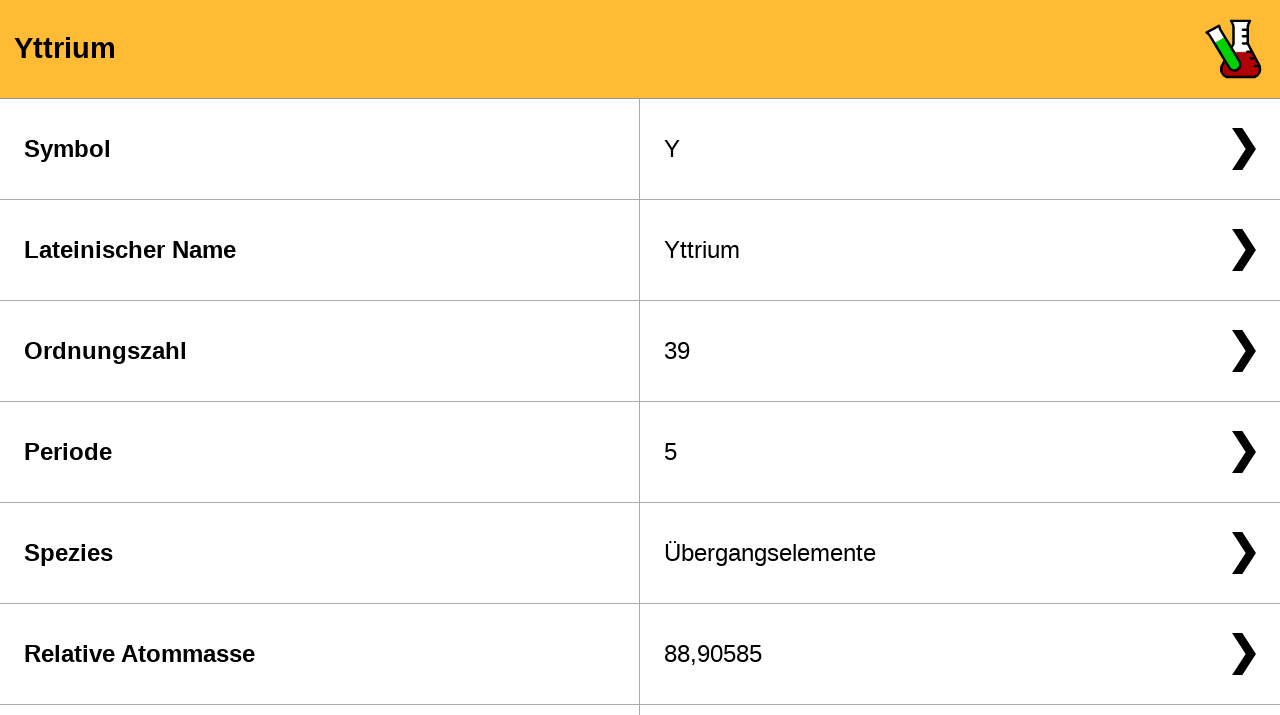

--- FILE ---
content_type: text/html; charset=utf-8
request_url: https://pt.kle.cz/de_DE/yttrium.html
body_size: 1116
content:
<html lang="de"><head><meta http-equiv="content-type" content="text/html; charset=utf-8"/><title>Yttrium</title><meta name="description" content="Yttrium"/><meta name="keywords" content="Yttrium"/><link rel="stylesheet" type="text/css" href="../pt.css" media="all"/><link rel="canonical" href="https://pt.kle.cz/de_DE/yttrium.html"/><link rel="alternate" hreflang="en" href="https://pt.kle.cz/en_US/yttrium.html"/><link rel="alternate" hreflang="de" href="https://pt.kle.cz/de_DE/yttrium.html"/><link rel="alternate" hreflang="fr" href="https://pt.kle.cz/fr_FR/yttrium.html"/><link rel="alternate" hreflang="cs" href="https://pt.kle.cz/cs_CZ/yttrium.html"/><link rel="alternate" hreflang="sk" href="https://pt.kle.cz/sk_SK/ytrium.html"/><link rel="alternate" hreflang="pl" href="https://pt.kle.cz/pl_PL/itr.html"/><link rel="alternate" hreflang="es" href="https://pt.kle.cz/es_ES/itrio.html"/><link rel="alternate" hreflang="nl" href="https://pt.kle.cz/nl_NL/yttrium.html"/><link rel="alternate" hreflang="ru" href="https://pt.kle.cz/ru_RU/yttrium.html"/><link rel="alternate" hreflang="et" href="https://pt.kle.cz/et_EE/utrium.html"/><link rel="alternate" hreflang="sv" href="https://pt.kle.cz/sv_SE/yttrium.html"/><link rel="alternate" hreflang="pt" href="https://pt.kle.cz/pt_BR/itrio.html"/><link rel="alternate" hreflang="it" href="https://pt.kle.cz/it_IT/ittrio.html"/><link rel="alternate" hreflang="da" href="https://pt.kle.cz/da_DK/yttrium.html"/><link rel="alternate" hreflang="hu" href="https://pt.kle.cz/hu_HU/ittrium.html"/><link rel="alternate" hreflang="be" href="https://pt.kle.cz/be_BY/yttrium.html"/><link rel="alternate" hreflang="hr" href="https://pt.kle.cz/hr_HR/itrij.html"/><link rel="alternate" hreflang="tr" href="https://pt.kle.cz/tr_TR/itriyum.html"/><link rel="alternate" hreflang="fi" href="https://pt.kle.cz/fi_FI/yttrium.html"/><link rel="alternate" hreflang="ms" href="https://pt.kle.cz/ms_MY/itrium.html"/><link rel="alternate" hreflang="id" href="https://pt.kle.cz/id_ID/itrium.html"/><link rel="alternate" hreflang="af" href="https://pt.kle.cz/af_ZA/yttrium.html"/><link rel="alternate" hreflang="uk" href="https://pt.kle.cz/uk_UA/yttrium.html"/><link rel="alternate" hreflang="ja" href="https://pt.kle.cz/ja_JP/yttrium.html"/><link rel="alternate" hreflang="zh" href="https://pt.kle.cz/zh_CN/yttrium.html"/><link rel="alternate" hreflang="ro" href="https://pt.kle.cz/ro_RO/ytriu.html"/><link rel="alternate" hreflang="hi" href="https://pt.kle.cz/hi_HI/yttrium.html"/><link rel="alternate" hreflang="si" href="https://pt.kle.cz/si_SI/yttrium.html"/><link rel="alternate" hreflang="vi" href="https://pt.kle.cz/vi_VN/yttri.html"/><link rel="shortcut icon" href="/favicon.ico" type="image/x-icon"/><link rel="apple-touch-icon" href="/apple-touch-icon.png"/><link rel="apple-touch-icon-precomposed" href="/apple-touch-icon.png"/><link rel="apple-touch-icon" sizes="57x57" href="/apple-touch-icon-57x57.png"/><link rel="apple-touch-icon" sizes="60x60" href="/apple-touch-icon-60x60.png"/><link rel="apple-touch-icon" sizes="72x72" href="/apple-touch-icon-72x72.png"/><link rel="apple-touch-icon" sizes="76x76" href="/apple-touch-icon-76x76.png"/><link rel="apple-touch-icon" sizes="114x114" href="/apple-touch-icon-114x114.png"/><link rel="apple-touch-icon" sizes="120x120" href="/apple-touch-icon-120x120.png"/><link rel="apple-touch-icon" sizes="144x144" href="/apple-touch-icon-144x144.png"/><link rel="apple-touch-icon" sizes="152x152" href="/apple-touch-icon-152x152.png"/><link rel="image_src" href="/periodic-table.png"/><link rel="previewimage" href="/periodic-table.png"/><link rel="fluid-icon" href="/periodic-table.png" title="Yttrium"/><meta name="apple-mobile-web-app-capable" content="yes"/><meta name="viewport" content="width=device-width, initial-scale=1"><meta name="msapplication-TileImage" content="/pt.png"/><meta name="msapplication-TileColor" content="#ffbb33"/><meta name="theme-color" content="#ffbb33"><meta property="og:image" content="https://pt.kle.cz/periodic-table.png"/><meta property="og:title" content="Yttrium"/><meta property="og:type" content="article"/><meta property="og:url" content="https://pt.kle.cz/de_DE/yttrium.html"/><meta property="og:description" content="Yttrium"/><link rel="manifest" href="/de_DE/manifest.json"></head><body itemscope itemtype="http://schema.org/Breadcrumb"><table id="header" border="0" cellspacing="0" cellpadding="0"><tr><td id="title"><a href="index.html" itemprop="url" title="Yttrium"><h1 itemprop="title">Yttrium</h1></a></td></tr></table><table id="atom" cellspacing="0" cellpadding="0"><tr><th>Symbol</th><td><a href="index.html#Y" title="Symbol">Y</a></td></tr><tr><th>Lateinischer Name</th><td><a href="index-ln.html#Yttrium" title="Lateinischer Name">Yttrium</a></td></tr><tr><th>Ordnungszahl</th><td><a href="index-an.html#39" title="Ordnungszahl">39</a></td></tr><tr><th>Periode</th><td><a href="p5.html" title="Periode">5</a></td></tr><tr><th>Spezies</th><td><a href="transition-elements.html" title="Spezies">Übergangs<wbr>elemente</a></td></tr><tr><th>Relative Atommasse</th><td><a href="index-am.html#39" title="Relative Atommasse">88,90585</a></td></tr><tr><th>Gruppe</th><td><a href="iiib.html" title="Gruppe">III.B</a></td></tr><tr><th>Elektro<wbr>negativität</th><td><div>1,2</div></td></tr><tr><th>Oxidations<wbr>zahlen</th><td><div>3</div></td></tr><tr><th>Elektronen<wbr>konfiguration</th><td><div>1s<sup>2</sup> 2s<sup>2</sup> 2p<sup>6</sup> 3s<sup>2</sup> 3p<sup>6</sup> 3d<sup>10</sup> 4s<sup>2</sup> 4p<sup>6</sup> 4d<sup>1</sup> 5s<sup>2</sup></div></td></tr><tr><th>Dichte [g/cm<sup>3</sup>]</th><td><div>4,472</div></td></tr><tr><th>Aggregatzustand</th><td><div>Fest</div></td></tr><tr><th>Schmelzpunkt [°C]</th><td><div>1522</div></td></tr><tr><th>Siedepunkt [°C]</th><td><div>3200</div></td></tr><tr><th>Atomradius [pm]</th><td><div>212</div></td></tr><tr><th>Kovalenter Radius [pm]</th><td><div>162</div></td></tr><tr><th>Wärmeleit<wbr>fähigkeit [W m<sup>-1</sup>K<sup>-1</sup>]</th><td><div>17,2</div></td></tr><tr><th>Wärmekapazität [J K<sup>-1</sup>g<sup>-1</sup>]</th><td><div>0,3</div></td></tr><tr><th>Entdeckung</th><td><div>1794</div></td></tr><tr><th>Brinellhärte [MPa]</th><td><div>589</div></td></tr><tr><th>Elasti<wbr>zitätsmodul [GPa]</th><td><div>64</div></td></tr><tr><th>Elektrische Leitfähigkeit [S m<sup>-1</sup>]</th><td><div>1,8 &middot; 10<sup>6</sup></div></td></tr><tr><th>Schubmodul [GPa]</th><td><div>26</div></td></tr><tr><th>1. Ionisierungs<wbr>energie [eV]</th><td><div>6,217</div></td></tr><tr><th>2. Ionisierungs<wbr>energie [eV]</th><td><div>12,24</div></td></tr><tr><th>3. Ionisierungs<wbr>energie [eV]</th><td><div>20,52</div></td></tr><tr><th>Stabile Isotope</th><td><div>1</div></td></tr><tr><th>Instabile Isotope</th><td><div>20</div></td></tr></table><ul class="tbmenu"><li><a href="index.html" title="Periodensystem">Periodensystem</a></li><li><a href="language.html" title="Sprache">Sprache</a></li><li><a href="download.html" title="Download">Download</a></li></ul></body></html>

--- FILE ---
content_type: text/css
request_url: https://pt.kle.cz/pt.css
body_size: 903
content:
@media all{
	body{font-family:-apple-system,BlinkMacSystemFont,"Segoe UI",Roboto,Helvetica,Arial,sans-serif,"Apple Color Emoji","Segoe UI Emoji","Segoe UI Symbol";font-size:1.2em;line-height:1.7em;color:#000;background:#fff;margin:0;padding:0;}
}
@media screen{
	#header{width:100%;min-width:100%;background:#fb3 url("test-tube.svg") no-repeat 100% 50%;font-size:1.5em;border-bottom:1px #999 solid;background-origin:content-box;padding-right:0.5em;}
	.mtitle{font-size:1.5em;}
	#title a{display:block;padding:0.5em 0 0.5em 0;width:100%;height:100%;font-weight:normal;}
	#title a h1{padding:0 0.5em;font-size:0.8em;line-height:0.8em;}
	h2{font-size:1em;font-weight:bold;padding:0.8em;letter-spacing:-1px;background:#eee;border-bottom:1px #999 solid;margin:0;}
	a{color:#000;font-weight:bold;text-decoration:none;}
	a:link{color:#000;text-decoration:none;}
	a:visited{color:#000;text-decoration:none;}
	#home{color:#000;}
	.symbol{display:block;text-align:center;width:5em;background:#ddd;padding-bottom:2em;padding-top:2em;position:relative;}
	.snc{text-align:right;}
	.maxwidth{width:100%;}
	.anumber{font-size:0.5em;display:block;margin:0;padding:0;position:absolute;bottom:-2.5em;right:0.5em;}
	.elementam{display:block;text-align:center;width:8em;background:#ddd;cursor:pointer;padding-bottom:2em;padding-top:2em;}
	.elementname{padding:2em 1em;display:block;}
	.elementlist{width:100%;}
	.line{display:block;padding:2em 1em;border-bottom:1px #999 solid;margin:0;}
	.closed{background:#fff url("right.svg") no-repeat 100% 50%;background-size:1em;background-origin:content-box;padding-right:1em;}
	.about{background:#fb3;text-align:center;}
	.element{display:block;background:#fff;padding:0;margin:0;border-bottom:1px #999 solid;cursor:pointer;}
	.tablelink{display:block;width:100%;height:100%;border:solid 1px #f00;}
	#atom{width: 100%;}
	#atom th{padding:1.5em 1em;border-right:1px solid #aaa;border-bottom:1px solid #aaa;text-align:left;width:49%;}
	#atom td{padding:0;border-bottom:1px solid #aaa;width:49%;}
	#atom td div{padding:1.5em 1em;}
	#atom td a {display:block;padding:1.5em 3em 1.5em 1em;font-weight:normal;background:#fff url("right.svg") no-repeat 100% 50%;background-size:1em;background-origin:content-box;padding-right:1em;}
	#atom th a,#mohs td a{text-decoration:underline;color:#00f;}
	#mohs{width:100%;}
	#mohs th{padding:1em;text-align:center;}
	#mohs td{padding:1em;}
	#menubot{width:100%;}
	#menubot td{padding:0;text-align:center;width:50%;}
	#menubot .lscell a,#menubot .rscell a{display:block;padding:1em;}
	.lscell{border-bottom:1px solid #aaa;border-right:1px solid #aaa;}
	.rscell{border-bottom:1px solid #aaa;border-right:0;}
	p{padding:1em;margin:0;text-align:center;}
	.tableview,.stableview{text-align:center;width:100%;}
	.tableview td a,.maxwidth th a{display:block;padding:0.5em;margin:1px;position:relative;}
	.tableview td a sub{font-size:0.5em;display:block;margin:0;padding:0;position:absolute;bottom:0;right:0;}
	.stableview td a{display:block;padding:0.3em;margin:1px;position:relative;font-size:0.6em;}
	.maxwidth th a{background:#eee;}
	.alkali-metals{background:#690;}
	.halogens{background:#f96;}
	.alkaline-earth-metals{background:#9c0;}
	.metals{background:#999;}
	.nonmetals{background:#f44;}
	.metalloids{background:#c63;}
	.transition-elements{background:#fb3;}
	.inner-transition-elements{background:#33b5e5;}
	.noble-gases{background:#a6c;}
	.selected{outline:solid 2px #c00;}
	#catpanel p{margin:auto;text-align:center;}
	#catpanel p table{margin:auto;white-space:nowrap;}
	.tbmenu,.tbmenu li{list-style:none;padding:0;margin:0;text-align:center;}
	.tbmenu li a{color:#009;text-decoration:underline;padding:0.5em 0;margin:0;background:#eee;width:100%;display:block;border-bottom: solid 1px #999;}
	.tbmenu li.last a{border-bottom:0;}
	.undertable{margin-top:2em;}
}
@media screen and (min-width: 35em){
	body{font-size:1.3em;}
	#atom,#menubot,#mohs,.tableview td a{font-size:1em;}
	.tableview td a{font-size:1.3em;padding:0.5em 0.3em;}
	.tableview td a sub{font-size:0.4em;padding:1px;}
	.stableview td a{display:block;padding:0.4em;margin:1px;position:relative;font-size:0.9em;}
	.tbmenu,.tbmenu li{list-style:none;padding:0;margin:0;text-align:left;}
	.tbmenu li a{color:#009;text-decoration:underline;padding:0.2em;margin:0.5em;background:#eee;display:block;float:left;width:auto;}
	.tbmenu li a{border-bottom:0;}
}
@media screen and (min-width: 70em){
	body{font-size:1.5em;}
	#atom,#menubot,#mohs{font-size:1em;}
	.tableview td a{font-size:2em;padding:0.4em 0.2em;}
	.tableview td a sub{font-size:0.3em;padding:1px;}
	.stableview td a{display:block;padding:0.5em;margin:1px;position:relative;font-size:1em;}
}
@media print{
	body{background:#fff;color:#000;}
	a img{border-width:0;}
	a:link{color:#000;text-decoration:none;}
	a:visited{color:#000;text-decoration:none;}
	a:active{color:#000;text-decoration:none;}
	.tbmenu,.stableview td a{display:none;}
	#atom{border:1px solid #000}
	#atom th{padding:0.1em 0.4em;border-right:1px solid #000;border-bottom:1px solid #000;text-align:left;width:49%;}
	#atom td{padding:0.1em 0.4em;border-bottom:1px solid #000;width:49%;}
	.maxwidth{border-left:1px solid #000;border-top:1px solid #000;}
	.maxwidth td,.maxwidth th{border-right:1px solid #000;border-bottom:1px solid #000;padding:2px;}
	.tableview td a sub{font-size:0.5em;}
	#title,.stableview td{border:0;}
}


--- FILE ---
content_type: image/svg+xml
request_url: https://pt.kle.cz/right.svg
body_size: 110
content:
<?xml version="1.0" standalone="no"?>
<!DOCTYPE svg PUBLIC "-//W3C//DTD SVG 1.1//EN"
"http://www.w3.org/Graphics/SVG/1.1/DTD/svg11.dtd">
<!-- Creator: fig2dev Version 3.2 Patchlevel 5e -->
<!-- CreationDate: Sun Nov  5 09:58:12 2017 -->
<!-- Magnification: 1.000 -->
<svg	xmlns="http://www.w3.org/2000/svg"
	xmlns:xlink="http://www.w3.org/1999/xlink"
	width="3.5in" height="6.0in"
	viewBox="1188 1188 4224 7224">
<g style="stroke-width:.025in; fill:none">
<!-- Line -->
<polygon points="1200,1200
3600,4800
1200,8400
3000,8400
5400,4800
3000,1200
1200,1200
1200,1200
" style="stroke:#000000;stroke-width:7;
stroke-linejoin:miter; stroke-linecap:butt;
fill:#000000;
"/>
</g>
</svg>
